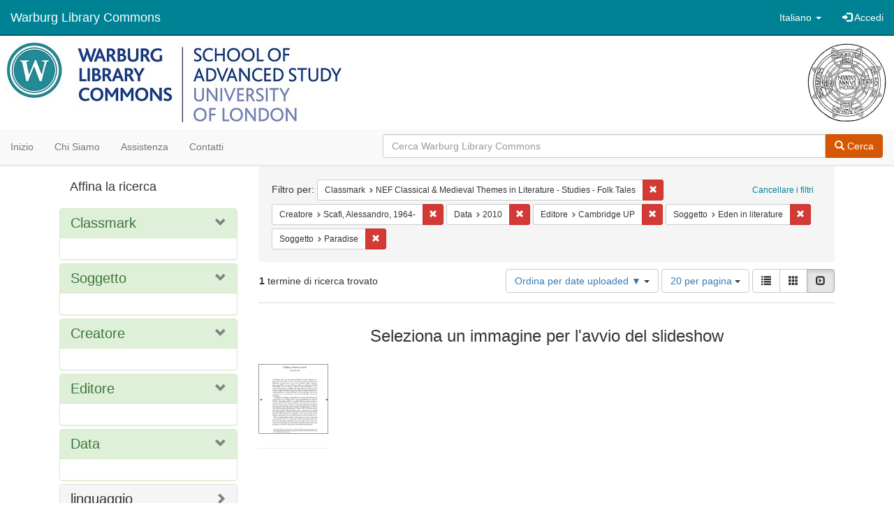

--- FILE ---
content_type: text/html; charset=utf-8
request_url: https://commons.warburg.sas.ac.uk/catalog?f%5Bclassmark_sim%5D%5B%5D=NEF+Classical+%26+Medieval+Themes+in+Literature+-+Studies+-+Folk+Tales&f%5Bcreator_sim%5D%5B%5D=Scafi%2C+Alessandro%2C+1964-&f%5Bdate_sim%5D%5B%5D=2010&f%5Bpublisher_sim%5D%5B%5D=Cambridge+UP&f%5Bsubject_sim%5D%5B%5D=Eden+in+literature&f%5Bsubject_sim%5D%5B%5D=Paradise&locale=it&per_page=20&sort=system_create_dtsi+desc&view=slideshow
body_size: 5043
content:
<!DOCTYPE html>
<html lang="it" prefix="og:http://ogp.me/ns#">
  <head>
    <meta name="csrf-param" content="authenticity_token" />
<meta name="csrf-token" content="MP1MfEdD1rYg+igrT9L7N1c9dsPRYOFC1gOHh6GAW46QyA5TXZWjVdv7DBfZe/R4Hn2UHEeOOO5DQTAGcMDtVg==" />
<meta charset="utf-8" />
<!-- added for use on small devices like phones -->
<meta name="viewport" content="width=device-width, initial-scale=1.0" />
<link rel="resourcesync" href="https://commons.warburg.sas.ac.uk/capabilitylist?locale=it" />

<!-- Twitter card metadata -->

<!-- Google Scholar metadata -->


<title>Index Catalog // Warburg Library Commons</title>

<!-- application css -->
<link rel="stylesheet" media="screen" href="/assets/application-3785f113a2754e208e5b61be8125fa498818747774505077102eb5f786088c42.css" />

<!-- application js -->
<script src="/assets/application-13482eec41d8d32b70d637216a343d3c8680aeff656a30fcc091f1f1f37dd557.js"></script>

<style>
a { color: #008295; }
.navbar-inverse .navbar-link { color: #ffffff; }

.navbar-inverse { background-color: #008295; }

.navbar-inverse .navbar-nav > .open > a,
.navbar-inverse .navbar-nav > .open > a:hover,
.navbar-inverse .navbar-nav > .open > a:focus { background-color: #008295; }

.navbar-inverse .navbar-nav > li > a,
.navbar-inverse .navbar-text,
.navbar-inverse .navbar-brand { color: #ffffff; }

.btn-primary {
  background-color: #d65703;
  border-color: #cb5303;
}

.btn-primary:focus,
.btn-primary.focus {
  background-color: #c14e03;
  border-color: #983e02;
}

.btn-primary:hover {
  background-color: #c14e03;
  border-color: #b34903;
}

.btn-primary:active,
.btn-primary.active {
  background-color: #d65703;
  border-color: #cb5303;
}

.btn-primary:active:hover,
.btn-primary:active:focus,
.btn-primary:active.focus,
.btn-primary.active:hover,
.btn-primary.active:focus,
.btn-primary.active.focus{
  background-color: #d65703;
  border-color: #cb5303;
}

.btn-primary.disabled:hover,
.btn-primary.disabled:focus,
.btn-primary.disabled.focus,
.btn-primary[disabled]:hover,
.btn-primary[disabled]:focus,
.btn-primary[disabled].focus {
  background-color: #d65703;
  border-color: #cb5303;
}

</style>


<!-- Google Analytics -->
  <!-- Google tag (gtag.js) --> 
  <script async src="https://www.googletagmanager.com/gtag/js?id=G-FP450RW4WR"></script> 
  <script> window.dataLayer = window.dataLayer || []; function gtag(){dataLayer.push(arguments);} gtag('js', new Date()); gtag('config', 'G-FP450RW4WR'); 
  </script>


<!-- for extras, e.g., a favicon -->


      <meta name="totalResults" content="1" />
<meta name="startIndex" content="0" />
<meta name="itemsPerPage" content="20" />

  <link rel="alternate" type="application/rss+xml" title="RSS per i risultati" href="/catalog.rss?f%5Bclassmark_sim%5D%5B%5D=NEF+Classical+%26+Medieval+Themes+in+Literature+-+Studies+-+Folk+Tales&amp;f%5Bcreator_sim%5D%5B%5D=Scafi%2C+Alessandro%2C+1964-&amp;f%5Bdate_sim%5D%5B%5D=2010&amp;f%5Bpublisher_sim%5D%5B%5D=Cambridge+UP&amp;f%5Bsubject_sim%5D%5B%5D=Eden+in+literature&amp;f%5Bsubject_sim%5D%5B%5D=Paradise&amp;locale=it&amp;per_page=20&amp;sort=system_create_dtsi+desc&amp;view=slideshow" />
  <link rel="alternate" type="application/atom+xml" title="Atom per i risultati" href="/catalog.atom?f%5Bclassmark_sim%5D%5B%5D=NEF+Classical+%26+Medieval+Themes+in+Literature+-+Studies+-+Folk+Tales&amp;f%5Bcreator_sim%5D%5B%5D=Scafi%2C+Alessandro%2C+1964-&amp;f%5Bdate_sim%5D%5B%5D=2010&amp;f%5Bpublisher_sim%5D%5B%5D=Cambridge+UP&amp;f%5Bsubject_sim%5D%5B%5D=Eden+in+literature&amp;f%5Bsubject_sim%5D%5B%5D=Paradise&amp;locale=it&amp;per_page=20&amp;sort=system_create_dtsi+desc&amp;view=slideshow" />
  <link rel="alternate" type="application/json" title="JSON" href="/catalog.json?f%5Bclassmark_sim%5D%5B%5D=NEF+Classical+%26+Medieval+Themes+in+Literature+-+Studies+-+Folk+Tales&amp;f%5Bcreator_sim%5D%5B%5D=Scafi%2C+Alessandro%2C+1964-&amp;f%5Bdate_sim%5D%5B%5D=2010&amp;f%5Bpublisher_sim%5D%5B%5D=Cambridge+UP&amp;f%5Bsubject_sim%5D%5B%5D=Eden+in+literature&amp;f%5Bsubject_sim%5D%5B%5D=Paradise&amp;locale=it&amp;per_page=20&amp;sort=system_create_dtsi+desc&amp;view=slideshow" />

  </head>

  <body>
    <div class="skip-to-content">
      <a data-turbolinks="false" href="#skip-to-content">Skip to Content</a>
    </div>
    <header>
  <nav id="masthead" class="navbar navbar-inverse navbar-static-top" role="navigation">
    <div class="container-fluid">
      <!-- Brand and toggle get grouped for better mobile display -->
      <div class="navbar-header">
        <button type="button" class="navbar-toggle collapsed" data-toggle="collapse" data-target="#top-navbar-collapse" aria-expanded="false">
          <span class="sr-only">Toggle navigation</span>
          <span class="icon-bar"></span>
          <span class="icon-bar"></span>
          <span class="icon-bar"></span>
        </button>
        <a id="logo" class="navbar-brand" href="/?locale=it" data-no-turbolink="true">
  <!-- <span class="glyphicon glyphicon-globe" role="img" aria-label="Warburg Library Commons" aria-hidden="true"></span> -->
  <span class="institution_name">Warburg Library Commons</span>
</a>

      </div>

      <div class="collapse navbar-collapse" id="top-navbar-collapse">
        <ul id="user_utility_links" class="nav navbar-nav navbar-right">
  <li class="nav-item dropdown">
    <a class="nav-link dropdown-toggle" data-toggle="dropdown" href="#" role="button" aria-haspopup="true" aria-expanded="false" aria-controls="language-dropdown-menu">
        <span class="sr-only">Cambiare la lingua</span>
        <span title="Cambiare la lingua">Italiano</span>
        <b class="caret"></b>
    </a>
    <ul id="language-dropdown-menu" class="dropdown-menu" role="menu">
        <li role="presentation" class="dropdown-header">Cambiare la lingua</li>
        <li role="presentation" class="divider"></li>
            <li role="presentation" lang="de">
                <a class="dropdown-item" role="menuitem" tabindex="-1" data-locale="de" href="?locale=de">Deutsch</a>
            </li>
            <li role="presentation" lang="en">
                <a class="dropdown-item" role="menuitem" tabindex="-1" data-locale="en" href="?locale=en">English</a>
            </li>
            <li role="presentation" lang="es">
                <a class="dropdown-item" role="menuitem" tabindex="-1" data-locale="es" href="?locale=es">Español</a>
            </li>
            <li role="presentation" lang="fr">
                <a class="dropdown-item" role="menuitem" tabindex="-1" data-locale="fr" href="?locale=fr">Français</a>
            </li>
            <li role="presentation" lang="it">
                <a class="dropdown-item" role="menuitem" tabindex="-1" data-locale="it" href="?locale=it">Italiano</a>
            </li>
            <li role="presentation" lang="pt-BR">
                <a class="dropdown-item" role="menuitem" tabindex="-1" data-locale="pt-BR" href="?locale=pt-BR">Português do Brasil</a>
            </li>
            <li role="presentation" lang="zh">
                <a class="dropdown-item" role="menuitem" tabindex="-1" data-locale="zh" href="?locale=zh">中文</a>
            </li>
    </ul>
</li>

    <li>
      <a href="/users/sign_in?locale=it">
        <span class="glyphicon glyphicon-log-in" aria-hidden="true"></span> Accedi
</a>    </li>
</ul>

      </div>
    </div>
  </nav>
</header>


          <div class="image-masthead">
        <a href="/">
          <div class="background-container" style="background-image: url('/banner.jpg')"></div>
          <img class="banner-logo-image" src='/logo.jpg' />
          <!-- span class="background-container-gradient"></span -->
          
          <div class="container site-title-container">
            <div class="site-title h1" style="text-align: center;">
              
            </div>
          </div>
        </a>
        <nav class="navbar navbar-default navbar-static-top" role="navigation">
  <div class="container-fluid">
    <div class="row">
      <ul class="nav navbar-nav col-sm-5">
        <li >
          <a href="/?locale=it">Inizio</a></li>
        <li >
          <a href="/about?locale=it">Chi siamo</a></li>
        <li >
          <a href="/help?locale=it">Assistenza</a></li>
        <li >
          <a href="/contact?locale=it">Contatti</a></li>
      </ul><!-- /.nav -->
      <div class="searchbar-right navbar-right col-sm-7">
        <form class="form-horizontal search-form" id="search-form-header" role="search" action="/catalog?locale=it" accept-charset="UTF-8" method="get"><input name="utf8" type="hidden" value="&#x2713;" />
  <input type="hidden" name="f[classmark_sim][]" value="NEF Classical &amp; Medieval Themes in Literature - Studies - Folk Tales" />
<input type="hidden" name="f[creator_sim][]" value="Scafi, Alessandro, 1964-" />
<input type="hidden" name="f[date_sim][]" value="2010" />
<input type="hidden" name="f[publisher_sim][]" value="Cambridge UP" />
<input type="hidden" name="f[subject_sim][]" value="Eden in literature" />
<input type="hidden" name="f[subject_sim][]" value="Paradise" />
<input type="hidden" name="locale" value="it" />
<input type="hidden" name="per_page" value="20" />
<input type="hidden" name="sort" value="system_create_dtsi desc" />
<input type="hidden" name="view" value="slideshow" />
  <input type="hidden" name="search_field" id="search_field" value="all_fields" />
  <div class="form-group">

    <div class="input-group">
      <input type="text" name="q" id="search-field-header" class="q form-control" placeholder="Cerca Warburg Library Commons" />

      <div class="input-group-btn">
        <button type="submit" class="btn btn-primary" id="search-submit-header">
          <span class="glyphicon glyphicon-search"></span> Cerca
        </button>
        </ul>
      </div><!-- /.input-group-btn -->
    </div><!-- /.input-group -->
  </div><!-- /.form-group -->
</form>
      </div>
    </div>
  </div>
</nav><!-- /.navbar -->

      </div>

    
    <div id="content-wrapper" class="container" role="main">
      
      

        <a name="skip-to-content" id="skip-to-content"></a>
        <div id="content" class="col-md-9 col-md-push-3 col-sm-8 col-sm-push-4">
    <h2 class="sr-only top-content-title">Ricerca</h2>






      <div id="appliedParams" class="clearfix constraints-container">
        <div class="pull-right">
          <a class="catalog_startOverLink btn btn-sm btn-text" id="startOverLink" href="/catalog?locale=it&amp;view=slideshow">Cancellare i filtri</a>
        </div>
        <span class="constraints-label">Filtro per:</span>
        
<span class="btn-group appliedFilter constraint filter filter-classmark_sim">
  <span class="constraint-value btn btn-sm btn-default btn-disabled">
      <span class="filterName">Classmark</span>
      <span class="filterValue" title="NEF Classical &amp; Medieval Themes in Literature - Studies - Folk Tales">NEF Classical &amp; Medieval Themes in Literature - Studies - Folk Tales</span>
  </span>

    <a class="btn btn-default btn-sm remove dropdown-toggle" href="/catalog?f%5Bcreator_sim%5D%5B%5D=Scafi%2C+Alessandro%2C+1964-&amp;f%5Bdate_sim%5D%5B%5D=2010&amp;f%5Bpublisher_sim%5D%5B%5D=Cambridge+UP&amp;f%5Bsubject_sim%5D%5B%5D=Eden+in+literature&amp;f%5Bsubject_sim%5D%5B%5D=Paradise&amp;locale=it&amp;per_page=20&amp;sort=system_create_dtsi+desc&amp;view=slideshow"><span class="glyphicon glyphicon-remove"></span><span class="sr-only">Cancella il filtro Classmark: NEF Classical &amp; Medieval Themes in Literature - Studies - Folk Tales</span></a>
</span>


<span class="btn-group appliedFilter constraint filter filter-creator_sim">
  <span class="constraint-value btn btn-sm btn-default btn-disabled">
      <span class="filterName">Creatore</span>
      <span class="filterValue" title="Scafi, Alessandro, 1964-">Scafi, Alessandro, 1964-</span>
  </span>

    <a class="btn btn-default btn-sm remove dropdown-toggle" href="/catalog?f%5Bclassmark_sim%5D%5B%5D=NEF+Classical+%26+Medieval+Themes+in+Literature+-+Studies+-+Folk+Tales&amp;f%5Bdate_sim%5D%5B%5D=2010&amp;f%5Bpublisher_sim%5D%5B%5D=Cambridge+UP&amp;f%5Bsubject_sim%5D%5B%5D=Eden+in+literature&amp;f%5Bsubject_sim%5D%5B%5D=Paradise&amp;locale=it&amp;per_page=20&amp;sort=system_create_dtsi+desc&amp;view=slideshow"><span class="glyphicon glyphicon-remove"></span><span class="sr-only">Cancella il filtro Creatore: Scafi, Alessandro, 1964-</span></a>
</span>


<span class="btn-group appliedFilter constraint filter filter-date_sim">
  <span class="constraint-value btn btn-sm btn-default btn-disabled">
      <span class="filterName">Data</span>
      <span class="filterValue" title="2010">2010</span>
  </span>

    <a class="btn btn-default btn-sm remove dropdown-toggle" href="/catalog?f%5Bclassmark_sim%5D%5B%5D=NEF+Classical+%26+Medieval+Themes+in+Literature+-+Studies+-+Folk+Tales&amp;f%5Bcreator_sim%5D%5B%5D=Scafi%2C+Alessandro%2C+1964-&amp;f%5Bpublisher_sim%5D%5B%5D=Cambridge+UP&amp;f%5Bsubject_sim%5D%5B%5D=Eden+in+literature&amp;f%5Bsubject_sim%5D%5B%5D=Paradise&amp;locale=it&amp;per_page=20&amp;sort=system_create_dtsi+desc&amp;view=slideshow"><span class="glyphicon glyphicon-remove"></span><span class="sr-only">Cancella il filtro Data: 2010</span></a>
</span>


<span class="btn-group appliedFilter constraint filter filter-publisher_sim">
  <span class="constraint-value btn btn-sm btn-default btn-disabled">
      <span class="filterName">Editore</span>
      <span class="filterValue" title="Cambridge UP">Cambridge UP</span>
  </span>

    <a class="btn btn-default btn-sm remove dropdown-toggle" href="/catalog?f%5Bclassmark_sim%5D%5B%5D=NEF+Classical+%26+Medieval+Themes+in+Literature+-+Studies+-+Folk+Tales&amp;f%5Bcreator_sim%5D%5B%5D=Scafi%2C+Alessandro%2C+1964-&amp;f%5Bdate_sim%5D%5B%5D=2010&amp;f%5Bsubject_sim%5D%5B%5D=Eden+in+literature&amp;f%5Bsubject_sim%5D%5B%5D=Paradise&amp;locale=it&amp;per_page=20&amp;sort=system_create_dtsi+desc&amp;view=slideshow"><span class="glyphicon glyphicon-remove"></span><span class="sr-only">Cancella il filtro Editore: Cambridge UP</span></a>
</span>


<span class="btn-group appliedFilter constraint filter filter-subject_sim">
  <span class="constraint-value btn btn-sm btn-default btn-disabled">
      <span class="filterName">Soggetto</span>
      <span class="filterValue" title="Eden in literature">Eden in literature</span>
  </span>

    <a class="btn btn-default btn-sm remove dropdown-toggle" href="/catalog?f%5Bclassmark_sim%5D%5B%5D=NEF+Classical+%26+Medieval+Themes+in+Literature+-+Studies+-+Folk+Tales&amp;f%5Bcreator_sim%5D%5B%5D=Scafi%2C+Alessandro%2C+1964-&amp;f%5Bdate_sim%5D%5B%5D=2010&amp;f%5Bpublisher_sim%5D%5B%5D=Cambridge+UP&amp;f%5Bsubject_sim%5D%5B%5D=Paradise&amp;locale=it&amp;per_page=20&amp;sort=system_create_dtsi+desc&amp;view=slideshow"><span class="glyphicon glyphicon-remove"></span><span class="sr-only">Cancella il filtro Soggetto: Eden in literature</span></a>
</span>


<span class="btn-group appliedFilter constraint filter filter-subject_sim">
  <span class="constraint-value btn btn-sm btn-default btn-disabled">
      <span class="filterName">Soggetto</span>
      <span class="filterValue" title="Paradise">Paradise</span>
  </span>

    <a class="btn btn-default btn-sm remove dropdown-toggle" href="/catalog?f%5Bclassmark_sim%5D%5B%5D=NEF+Classical+%26+Medieval+Themes+in+Literature+-+Studies+-+Folk+Tales&amp;f%5Bcreator_sim%5D%5B%5D=Scafi%2C+Alessandro%2C+1964-&amp;f%5Bdate_sim%5D%5B%5D=2010&amp;f%5Bpublisher_sim%5D%5B%5D=Cambridge+UP&amp;f%5Bsubject_sim%5D%5B%5D=Eden+in+literature&amp;locale=it&amp;per_page=20&amp;sort=system_create_dtsi+desc&amp;view=slideshow"><span class="glyphicon glyphicon-remove"></span><span class="sr-only">Cancella il filtro Soggetto: Paradise</span></a>
</span>

      </div>


<div id="sortAndPerPage" class="clearfix" role="navigation" aria-label="Navigazione dei risultati">
      <div class="page_links">
      <span class="page_entries">
        <strong>1</strong> termine di ricerca trovato
      </span>
    </div> 

  <div class="search-widgets pull-right"><div id="sort-dropdown" class="btn-group">
  <button type="button" class="btn btn-default dropdown-toggle" data-toggle="dropdown" aria-expanded="false">
      Ordina per date uploaded ▼ <span class="caret"></span>
  </button>

  <ul class="dropdown-menu" role="menu">
        <li role="menuitem"><a href="/catalog?f%5Bclassmark_sim%5D%5B%5D=NEF+Classical+%26+Medieval+Themes+in+Literature+-+Studies+-+Folk+Tales&amp;f%5Bcreator_sim%5D%5B%5D=Scafi%2C+Alessandro%2C+1964-&amp;f%5Bdate_sim%5D%5B%5D=2010&amp;f%5Bpublisher_sim%5D%5B%5D=Cambridge+UP&amp;f%5Bsubject_sim%5D%5B%5D=Eden+in+literature&amp;f%5Bsubject_sim%5D%5B%5D=Paradise&amp;locale=it&amp;per_page=20&amp;sort=score+desc%2C+system_create_dtsi+desc&amp;view=slideshow">relevance</a></li>
        <li role="menuitem"><a href="/catalog?f%5Bclassmark_sim%5D%5B%5D=NEF+Classical+%26+Medieval+Themes+in+Literature+-+Studies+-+Folk+Tales&amp;f%5Bcreator_sim%5D%5B%5D=Scafi%2C+Alessandro%2C+1964-&amp;f%5Bdate_sim%5D%5B%5D=2010&amp;f%5Bpublisher_sim%5D%5B%5D=Cambridge+UP&amp;f%5Bsubject_sim%5D%5B%5D=Eden+in+literature&amp;f%5Bsubject_sim%5D%5B%5D=Paradise&amp;locale=it&amp;per_page=20&amp;sort=system_create_dtsi+desc&amp;view=slideshow">date uploaded ▼</a></li>
        <li role="menuitem"><a href="/catalog?f%5Bclassmark_sim%5D%5B%5D=NEF+Classical+%26+Medieval+Themes+in+Literature+-+Studies+-+Folk+Tales&amp;f%5Bcreator_sim%5D%5B%5D=Scafi%2C+Alessandro%2C+1964-&amp;f%5Bdate_sim%5D%5B%5D=2010&amp;f%5Bpublisher_sim%5D%5B%5D=Cambridge+UP&amp;f%5Bsubject_sim%5D%5B%5D=Eden+in+literature&amp;f%5Bsubject_sim%5D%5B%5D=Paradise&amp;locale=it&amp;per_page=20&amp;sort=system_create_dtsi+asc&amp;view=slideshow">date uploaded ▲</a></li>
        <li role="menuitem"><a href="/catalog?f%5Bclassmark_sim%5D%5B%5D=NEF+Classical+%26+Medieval+Themes+in+Literature+-+Studies+-+Folk+Tales&amp;f%5Bcreator_sim%5D%5B%5D=Scafi%2C+Alessandro%2C+1964-&amp;f%5Bdate_sim%5D%5B%5D=2010&amp;f%5Bpublisher_sim%5D%5B%5D=Cambridge+UP&amp;f%5Bsubject_sim%5D%5B%5D=Eden+in+literature&amp;f%5Bsubject_sim%5D%5B%5D=Paradise&amp;locale=it&amp;per_page=20&amp;sort=system_modified_dtsi+desc&amp;view=slideshow">date modified ▼</a></li>
        <li role="menuitem"><a href="/catalog?f%5Bclassmark_sim%5D%5B%5D=NEF+Classical+%26+Medieval+Themes+in+Literature+-+Studies+-+Folk+Tales&amp;f%5Bcreator_sim%5D%5B%5D=Scafi%2C+Alessandro%2C+1964-&amp;f%5Bdate_sim%5D%5B%5D=2010&amp;f%5Bpublisher_sim%5D%5B%5D=Cambridge+UP&amp;f%5Bsubject_sim%5D%5B%5D=Eden+in+literature&amp;f%5Bsubject_sim%5D%5B%5D=Paradise&amp;locale=it&amp;per_page=20&amp;sort=system_modified_dtsi+asc&amp;view=slideshow">date modified ▲</a></li>
  </ul>
</div>


  <span class="sr-only">Risultati per pagina</span>
<div id="per_page-dropdown" class="btn-group">
  <button type="button" class="btn btn-default dropdown-toggle" data-toggle="dropdown" aria-expanded="false">
    20 per pagina <span class="caret"></span>
  </button>
  <ul class="dropdown-menu" role="menu">
      <li role="menuitem"><a href="/catalog?f%5Bclassmark_sim%5D%5B%5D=NEF+Classical+%26+Medieval+Themes+in+Literature+-+Studies+-+Folk+Tales&amp;f%5Bcreator_sim%5D%5B%5D=Scafi%2C+Alessandro%2C+1964-&amp;f%5Bdate_sim%5D%5B%5D=2010&amp;f%5Bpublisher_sim%5D%5B%5D=Cambridge+UP&amp;f%5Bsubject_sim%5D%5B%5D=Eden+in+literature&amp;f%5Bsubject_sim%5D%5B%5D=Paradise&amp;locale=it&amp;per_page=10&amp;sort=system_create_dtsi+desc&amp;view=slideshow">10<span class="sr-only"> per pagina</span></a></li>
      <li role="menuitem"><a href="/catalog?f%5Bclassmark_sim%5D%5B%5D=NEF+Classical+%26+Medieval+Themes+in+Literature+-+Studies+-+Folk+Tales&amp;f%5Bcreator_sim%5D%5B%5D=Scafi%2C+Alessandro%2C+1964-&amp;f%5Bdate_sim%5D%5B%5D=2010&amp;f%5Bpublisher_sim%5D%5B%5D=Cambridge+UP&amp;f%5Bsubject_sim%5D%5B%5D=Eden+in+literature&amp;f%5Bsubject_sim%5D%5B%5D=Paradise&amp;locale=it&amp;per_page=20&amp;sort=system_create_dtsi+desc&amp;view=slideshow">20<span class="sr-only"> per pagina</span></a></li>
      <li role="menuitem"><a href="/catalog?f%5Bclassmark_sim%5D%5B%5D=NEF+Classical+%26+Medieval+Themes+in+Literature+-+Studies+-+Folk+Tales&amp;f%5Bcreator_sim%5D%5B%5D=Scafi%2C+Alessandro%2C+1964-&amp;f%5Bdate_sim%5D%5B%5D=2010&amp;f%5Bpublisher_sim%5D%5B%5D=Cambridge+UP&amp;f%5Bsubject_sim%5D%5B%5D=Eden+in+literature&amp;f%5Bsubject_sim%5D%5B%5D=Paradise&amp;locale=it&amp;per_page=50&amp;sort=system_create_dtsi+desc&amp;view=slideshow">50<span class="sr-only"> per pagina</span></a></li>
      <li role="menuitem"><a href="/catalog?f%5Bclassmark_sim%5D%5B%5D=NEF+Classical+%26+Medieval+Themes+in+Literature+-+Studies+-+Folk+Tales&amp;f%5Bcreator_sim%5D%5B%5D=Scafi%2C+Alessandro%2C+1964-&amp;f%5Bdate_sim%5D%5B%5D=2010&amp;f%5Bpublisher_sim%5D%5B%5D=Cambridge+UP&amp;f%5Bsubject_sim%5D%5B%5D=Eden+in+literature&amp;f%5Bsubject_sim%5D%5B%5D=Paradise&amp;locale=it&amp;per_page=100&amp;sort=system_create_dtsi+desc&amp;view=slideshow">100<span class="sr-only"> per pagina</span></a></li>
  </ul>
</div>

<div class="view-type">
  <span class="sr-only">Visualizza i risultati come: </span>
  <div class="view-type-group btn-group">
      <a title="Lista" class="btn btn-default view-type-list " href="/catalog?f%5Bclassmark_sim%5D%5B%5D=NEF+Classical+%26+Medieval+Themes+in+Literature+-+Studies+-+Folk+Tales&amp;f%5Bcreator_sim%5D%5B%5D=Scafi%2C+Alessandro%2C+1964-&amp;f%5Bdate_sim%5D%5B%5D=2010&amp;f%5Bpublisher_sim%5D%5B%5D=Cambridge+UP&amp;f%5Bsubject_sim%5D%5B%5D=Eden+in+literature&amp;f%5Bsubject_sim%5D%5B%5D=Paradise&amp;locale=it&amp;per_page=20&amp;sort=system_create_dtsi+desc&amp;view=list">
        <span class="glyphicon glyphicon-list view-icon-list"></span>
        <span class="caption">Lista</span>
</a>      <a title="Galleria" class="btn btn-default view-type-gallery " href="/catalog?f%5Bclassmark_sim%5D%5B%5D=NEF+Classical+%26+Medieval+Themes+in+Literature+-+Studies+-+Folk+Tales&amp;f%5Bcreator_sim%5D%5B%5D=Scafi%2C+Alessandro%2C+1964-&amp;f%5Bdate_sim%5D%5B%5D=2010&amp;f%5Bpublisher_sim%5D%5B%5D=Cambridge+UP&amp;f%5Bsubject_sim%5D%5B%5D=Eden+in+literature&amp;f%5Bsubject_sim%5D%5B%5D=Paradise&amp;locale=it&amp;per_page=20&amp;sort=system_create_dtsi+desc&amp;view=gallery">
        <span class="glyphicon glyphicon-gallery view-icon-gallery"></span>
        <span class="caption">Galleria</span>
</a>      <a title="Slideshow" class="btn btn-default view-type-slideshow active" href="/catalog?f%5Bclassmark_sim%5D%5B%5D=NEF+Classical+%26+Medieval+Themes+in+Literature+-+Studies+-+Folk+Tales&amp;f%5Bcreator_sim%5D%5B%5D=Scafi%2C+Alessandro%2C+1964-&amp;f%5Bdate_sim%5D%5B%5D=2010&amp;f%5Bpublisher_sim%5D%5B%5D=Cambridge+UP&amp;f%5Bsubject_sim%5D%5B%5D=Eden+in+literature&amp;f%5Bsubject_sim%5D%5B%5D=Paradise&amp;locale=it&amp;per_page=20&amp;sort=system_create_dtsi+desc&amp;view=slideshow">
        <span class="glyphicon glyphicon-slideshow view-icon-slideshow"></span>
        <span class="caption">Slideshow</span>
</a>  </div>
</div>
</div>
</div>


<h2 class="sr-only">Risultati della ricerca</h2>

  <div id="documents" class="row slideshow-documents">
  <div class="info">
    <h3>Seleziona un immagine per l&#39;avvio del slideshow</h3>
  </div>

  <div class="grid">
    <div class="document">
  <div class="thumbnail">
    <a data-slide-to="0" data-toggle="modal" data-target="#slideshow-modal" href="#">
          <img src="/downloads/5q47rn74h?file=thumbnail" />
</a>  </div>
</div>

  </div>

    <!-- Modal -->
  <div class="slideshow-modal modal fade" id="slideshow-modal" tabindex="-1" role="dialog" aria-labelledby="slideshow-modal-label" aria-hidden="true">
    <div class="modal-dialog col-md-10">
      <div class="modal-content">
        <div class="modal-header">
          <button type="button" class="close" data-dismiss="modal" aria-hidden="true"><span class="glyphicon glyphicon-remove"></span></button>
        </div>
        <div class="modal-body">
          
      <div id="slideshow" class="slideshow-presenter">
    <!-- Wrapper for slides -->
    <div class="slideshow-inner">
      <div class="item active">
  <div class="frame">
      <img src="/downloads/5q47rn74h?file=thumbnail" />
      <div class="caption">
        Epilogue : a heaven on earth
      </div>
      <span class="counter">
        1 di 1
      </span>
  </div>
</div>

    </div>

    <!-- Controls -->
    <a class="left carousel-control prev" href="#slideshow" data-slide="prev">
      <span class="glyphicon glyphicon-chevron-left"></span>
    </a>
    <a class="right carousel-control next" href="#slideshow" data-slide="next">
      <span class="glyphicon glyphicon-chevron-right"></span>
    </a>

  </div>



        </div>
      </div>
    </div>
  </div>

</div>




</div>

<div id="sidebar" class="col-md-3 col-md-pull-9 col-sm-4 col-sm-pull-8">
  <div id="facets" class="facets sidenav">

  <div class="top-panel-heading panel-heading">
    <button type="button" class="facets-toggle" data-toggle="collapse" data-target="#facet-panel-collapse">
      <span class="sr-only">Toggle facets</span>
      <span class="icon-bar"></span>
      <span class="icon-bar"></span>
      <span class="icon-bar"></span>
    </button>

    <h2 class='facets-heading'>
      Affina la ricerca
    </h2>
  </div>

  <div id="facet-panel-collapse" class="collapse panel-group">
    <div class="panel panel-default facet_limit blacklight-classmark_sim facet_limit-active">
  <div class=" collapse-toggle panel-heading" aria-expanded="false" data-toggle="collapse" data-target="#facet-classmark_sim">
    <h3 class="panel-title facet-field-heading">
      <a data-turbolinks="false" data-no-turbolink="true" href="#">Classmark</a>
    </h3>
  </div>
  <div id="facet-classmark_sim" class="panel-collapse facet-content in">
    <div class="panel-body">
      
    </div>
  </div>
</div>

<div class="panel panel-default facet_limit blacklight-subject_sim facet_limit-active">
  <div class=" collapse-toggle panel-heading" aria-expanded="false" data-toggle="collapse" data-target="#facet-subject_sim">
    <h3 class="panel-title facet-field-heading">
      <a data-turbolinks="false" data-no-turbolink="true" href="#">Soggetto</a>
    </h3>
  </div>
  <div id="facet-subject_sim" class="panel-collapse facet-content in">
    <div class="panel-body">
      
    </div>
  </div>
</div>

<div class="panel panel-default facet_limit blacklight-creator_sim facet_limit-active">
  <div class=" collapse-toggle panel-heading" aria-expanded="false" data-toggle="collapse" data-target="#facet-creator_sim">
    <h3 class="panel-title facet-field-heading">
      <a data-turbolinks="false" data-no-turbolink="true" href="#">Creatore</a>
    </h3>
  </div>
  <div id="facet-creator_sim" class="panel-collapse facet-content in">
    <div class="panel-body">
      
    </div>
  </div>
</div>

<div class="panel panel-default facet_limit blacklight-publisher_sim facet_limit-active">
  <div class=" collapse-toggle panel-heading" aria-expanded="false" data-toggle="collapse" data-target="#facet-publisher_sim">
    <h3 class="panel-title facet-field-heading">
      <a data-turbolinks="false" data-no-turbolink="true" href="#">Editore</a>
    </h3>
  </div>
  <div id="facet-publisher_sim" class="panel-collapse facet-content in">
    <div class="panel-body">
      
    </div>
  </div>
</div>

<div class="panel panel-default facet_limit blacklight-date_sim facet_limit-active">
  <div class=" collapse-toggle panel-heading" aria-expanded="false" data-toggle="collapse" data-target="#facet-date_sim">
    <h3 class="panel-title facet-field-heading">
      <a data-turbolinks="false" data-no-turbolink="true" href="#">Data</a>
    </h3>
  </div>
  <div id="facet-date_sim" class="panel-collapse facet-content in">
    <div class="panel-body">
      
    </div>
  </div>
</div>

<div class="panel panel-default facet_limit blacklight-language_sim ">
  <div class="collapsed collapse-toggle panel-heading" aria-expanded="false" data-toggle="collapse" data-target="#facet-language_sim">
    <h3 class="panel-title facet-field-heading">
      <a data-turbolinks="false" data-no-turbolink="true" href="#">linguaggio</a>
    </h3>
  </div>
  <div id="facet-language_sim" class="panel-collapse facet-content collapse">
    <div class="panel-body">
      
    </div>
  </div>
</div>

  </div>
</div>

</div>


    </div><!-- /#content-wrapper -->
    <footer class="navbar navbar-inverse site-footer">
  <div class="container-fluid">
    <div class="navbar-text text-left">
        <p>Hyrax v2.9.6. Un servizio di <a href="http://samvera.org/" class="navbar-link" target="_blank">Samvera</a> .</p>
    </div>
    <div class="navbar-right">
      <div class="navbar-text text-right">
        <p><strong>Copyright © 2017 Samvera</strong> Licenza sotto la licenza Apache, versione 2.0<br />
        </p>
      </div>
    </div>
  </div>
</footer>

    <div id="ajax-modal" class="modal fade" tabindex="-1" role="dialog" aria-hidden="true">
  <div class="modal-dialog" role="document">
    <div class="modal-content">
    </div>
  </div>
</div>

  </body>
</html>
